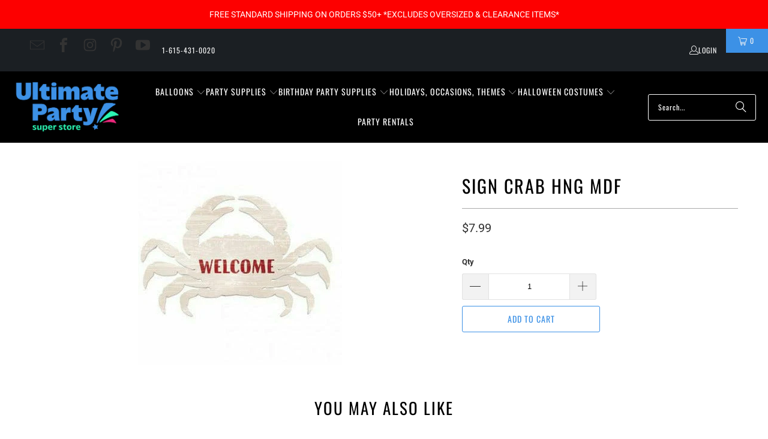

--- FILE ---
content_type: text/javascript
request_url: https://ultimatepartysuperstores.com/cdn/shop/t/88/assets/component.section-newsletter.js?v=144015650166855237021745849625
body_size: -403
content:
import lazySizes from"vendor.lazysizes";class SectionNewsletter extends HTMLElement{constructor(){super(),this.addEventListener("lazyloaded",e=>{const mobileBg=e.target.getAttribute("data-mobile-bg");let bg=e.target.getAttribute("data-bg");bg&&(window.PXUTheme.media_queries.medium.matches&&mobileBg&&(bg=mobileBg),e.target.style.backgroundImage=`url(${bg})`)}),lazySizes()}}customElements.define("section-newsletter",SectionNewsletter);
//# sourceMappingURL=/cdn/shop/t/88/assets/component.section-newsletter.js.map?v=144015650166855237021745849625
